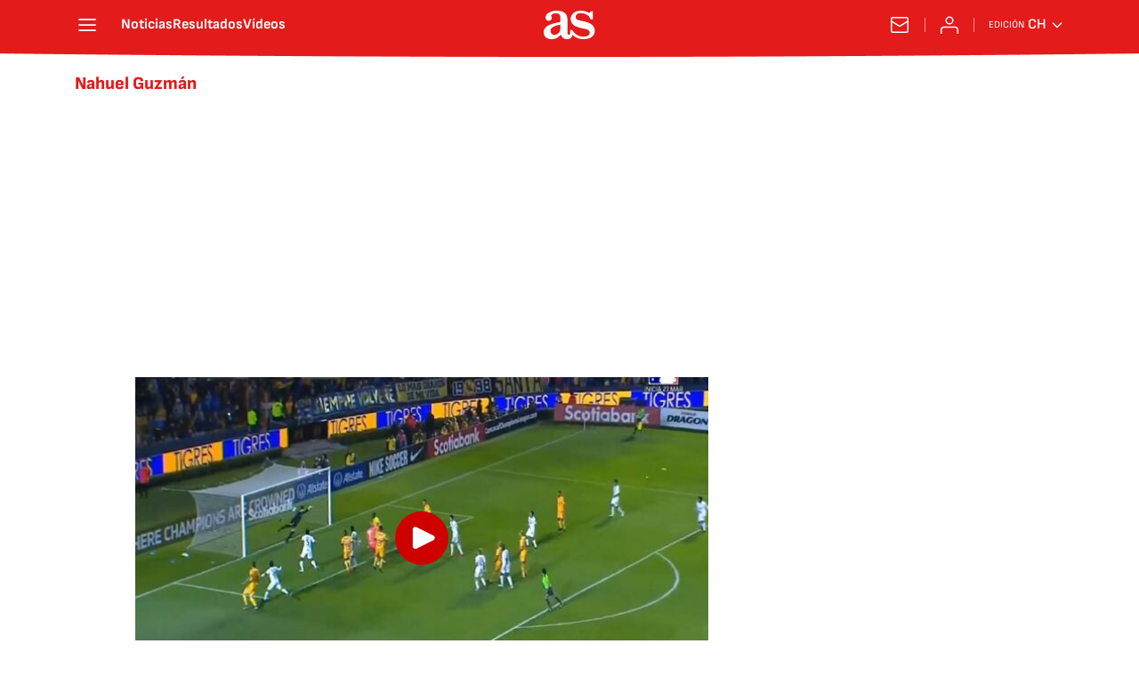

--- FILE ---
content_type: application/x-javascript;charset=utf-8
request_url: https://smetrics.as.com/id?d_visid_ver=5.4.0&d_fieldgroup=A&mcorgid=2387401053DB208C0A490D4C%40AdobeOrg&mid=49221306600011041856249105241439824858&ts=1768384312296
body_size: -39
content:
{"mid":"49221306600011041856249105241439824858"}